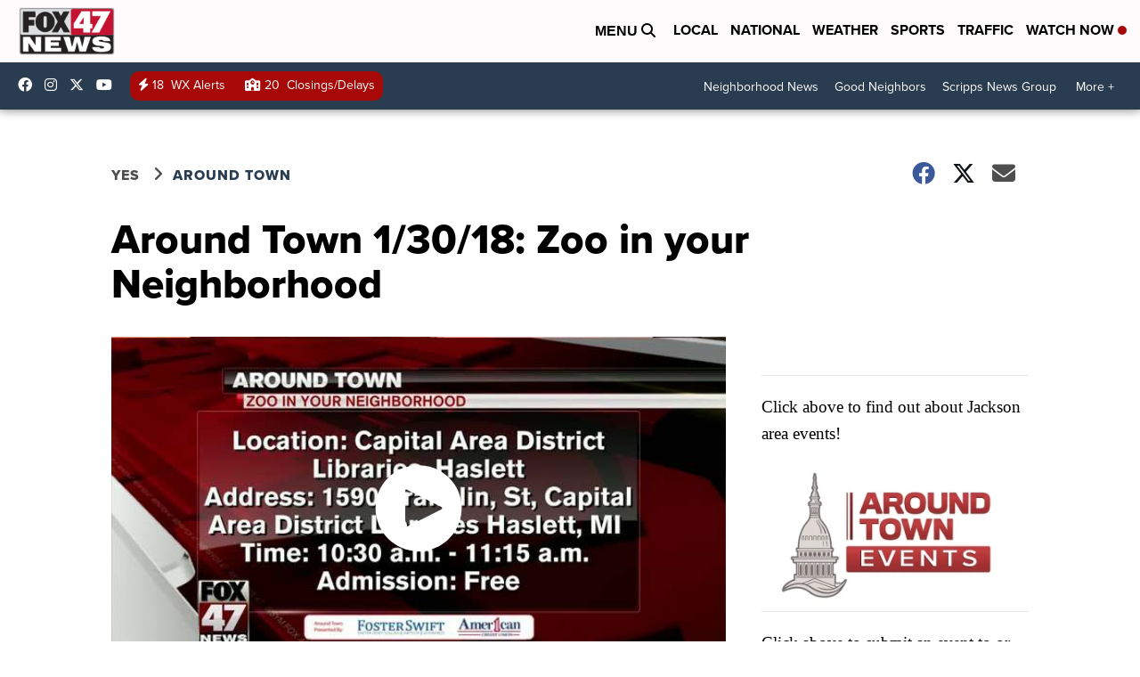

--- FILE ---
content_type: application/javascript; charset=utf-8
request_url: https://fundingchoicesmessages.google.com/f/AGSKWxWQwoeQudAp-jnEyNZ4I91f3y5ZgwPDwIRmiCXASC5BY3TjWeauyTh7KoDZhAEnNT367C53wsZSmFmVPyjcFJpSSk3YzS7BF4MO4hieH-Ghr1YouL4_RBb1aHAUZ-jUaKuBF7ToolTBxtHYYrOGK7gFFsmlsCbRsBuAEJoscBW8B50JcCIjP1TH9DrV/_.mv/ads//html/ads_?ad_size=/adsa728./ad_mpu.
body_size: -1288
content:
window['b519ed02-5c5e-4437-a9bf-758672a91e07'] = true;